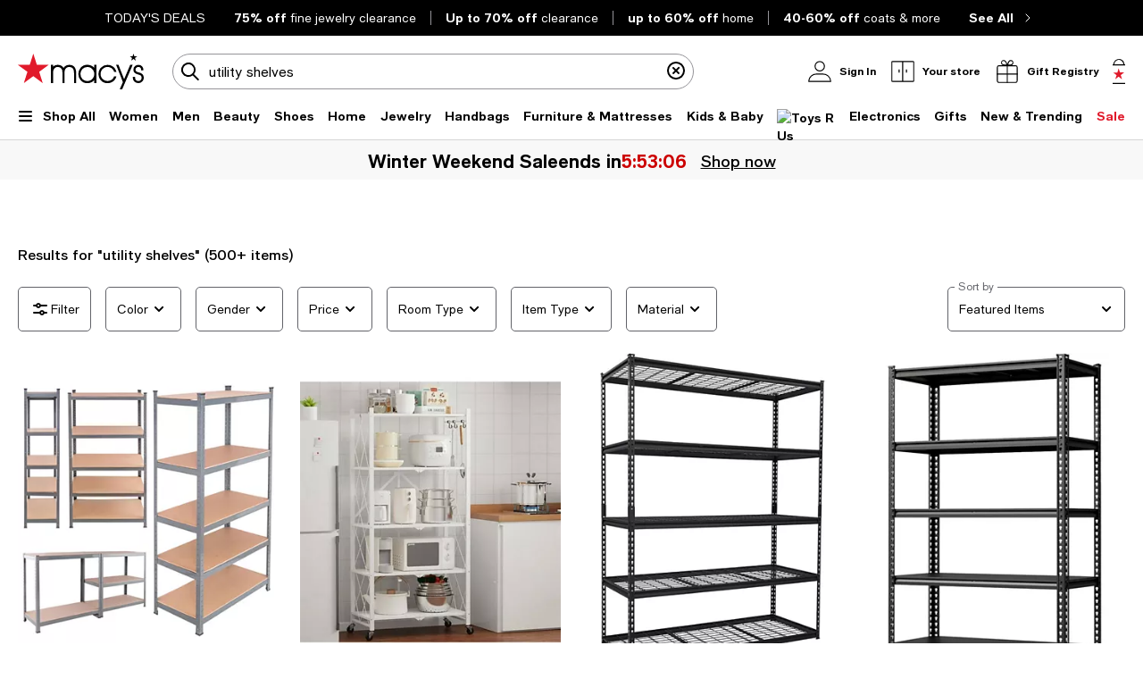

--- FILE ---
content_type: text/html; charset=utf-8
request_url: https://www.google.com/recaptcha/api2/aframe
body_size: 268
content:
<!DOCTYPE HTML><html><head><meta http-equiv="content-type" content="text/html; charset=UTF-8"></head><body><script nonce="WTz0Bj4GMavrWiHnS-g4SQ">/** Anti-fraud and anti-abuse applications only. See google.com/recaptcha */ try{var clients={'sodar':'https://pagead2.googlesyndication.com/pagead/sodar?'};window.addEventListener("message",function(a){try{if(a.source===window.parent){var b=JSON.parse(a.data);var c=clients[b['id']];if(c){var d=document.createElement('img');d.src=c+b['params']+'&rc='+(localStorage.getItem("rc::a")?sessionStorage.getItem("rc::b"):"");window.document.body.appendChild(d);sessionStorage.setItem("rc::e",parseInt(sessionStorage.getItem("rc::e")||0)+1);localStorage.setItem("rc::h",'1768874753986');}}}catch(b){}});window.parent.postMessage("_grecaptcha_ready", "*");}catch(b){}</script></body></html>